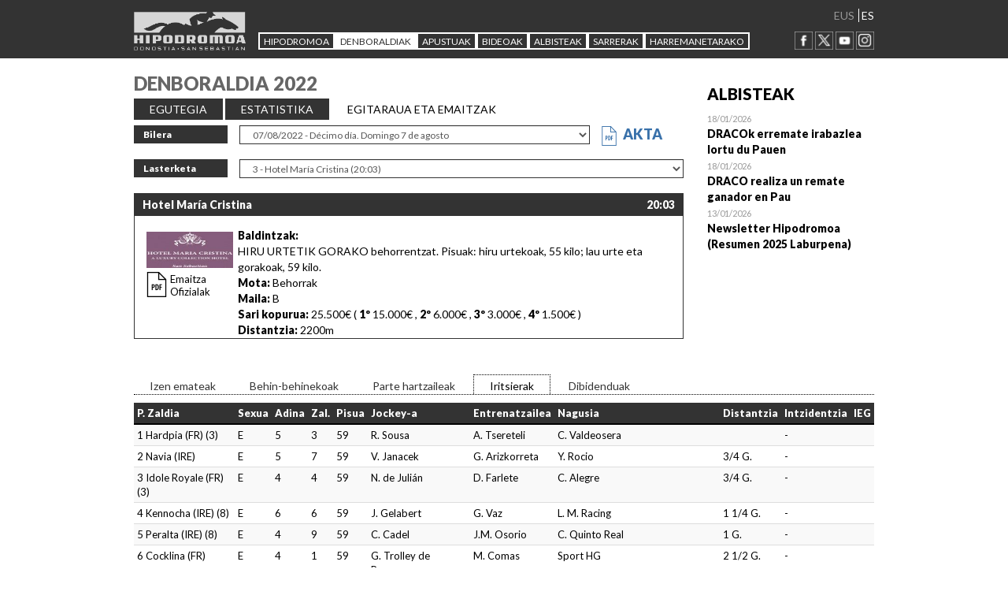

--- FILE ---
content_type: text/html; charset=utf-8; boundary=xYzZY
request_url: https://www.hipodromoa.com/_IqQzNPbID9h5_Ib0EShGpevhbXioXgB8qfyTf5zca9mtwzWhKTpc5TmheTzkMxiOWRbYmSf7e5_iqNQdMis9RQEr0ZXvYur_
body_size: 6690
content:


<!DOCTYPE html>
<html lang="es" xml:lang="es">
  <head>
    
    <script>var e = document.createElement("script"); var protocol = location.protocol; e.src = protocol + "//widget.lex4web.app/lexProgram_api.js"; e.type = "text/javascript"; e.onload = function() {lexprogram_getWidget("ES-BBA-HHD-BCW-XGU");}; document.getElementsByTagName("head")[0].appendChild(e);</script>
    <meta charset="utf-8">
    <meta http-equiv="X-UA-Compatible" content="IE=edge">
    <meta name="viewport" content="width=device-width, initial-scale=1">
    <!-- The above 3 meta tags *must* come first in the head; any other head content must come *after* these tags -->
    <meta name="description" content="">
    <meta name="author" content="" >
    <link rel="icon" href="https://www.hipodromoa.com/imgfiles/publica/img/favicon.ico">

    <title>Hipodromoko webgunea, Zaldi lasterketak</title>
    <link href='https://fonts.googleapis.com/css?family=Lato:400,900italic,400italic,900' rel='stylesheet' type='text/css'>
    <!-- Bootstrap core CSS -->
    <link href="https://www.hipodromoa.com/imgfiles/publica/css/bootstrap/bootstrap.css" rel="stylesheet">

    <!-- IE10 viewport hack for Surface/desktop Windows 8 bug -->
    <link href="https://www.hipodromoa.com/imgfiles/publica/css/ie10-viewport-bug-workaround.css" rel="stylesheet">

    <!-- Custom styles for this template -->
    <link href="https://www.hipodromoa.com/imgfiles/publica/css/blog.min.css" rel="stylesheet">
    
    <!-- ngAnimate -->
    <link href="https://www.hipodromoa.com/imgfiles/css/nga/nga.min.css" rel="stylesheet">
    
    <!-- AngularFixes -->
    <link href="https://www.hipodromoa.com/imgfiles/css/angular/angular-js-fixes.min.css" rel="stylesheet">

    <!-- Just for debugging purposes. Don't actually copy these 2 lines! -->
    <!--[if lt IE 9]><script src="https://www.hipodromoa.com/imgfiles/publica/js/ie8-responsive-file-warning.js"></script><![endif]-->
    <script src="https://www.hipodromoa.com/imgfiles/publica/js/ie-emulation-modes-warning.js"></script>

    <!-- HTML5 shim and Respond.js for IE8 support of HTML5 elements and media queries -->
    <!--[if lt IE 9]>
      <script src="https://oss.maxcdn.com/html5shiv/3.7.2/html5shiv.min.js"></script>
      <script src="https://oss.maxcdn.com/respond/1.4.2/respond.min.js"></script>
    <![endif]-->
    
    <link href="https://www.hipodromoa.com/imgfiles/publica/css/sortable-table.css" rel="stylesheet">
    
    <script src="https://www.hipodromoa.com/imgfiles/scripts/lodash/lodash.js"></script>
    <script src="https://www.hipodromoa.com/imgfiles/scripts/angularjs/angular.js"></script>
    <script src="https://www.hipodromoa.com/imgfiles/scripts/angularjs/angular_animate/angular-animate.min.js"></script>
    <script src="https://www.hipodromoa.com/imgfiles/scripts/angularjs/angular_sanitize/angular-sanitize.min.js"></script>
    <script src="https://www.hipodromoa.com/imgfiles/publica/js/sortable-table.js"></script>
    
  <meta name="Generator" content="eBusiness Designer; version:3.7.0; build:11/11/2013">
<script type="text/javascript">
<!--
var onload_calls = "";
// -->
</script>

</head>

  <body>
    
    <div class="blog-masthead navbar-fixed-top">
    <div class="container">
      <div class="col-md-2 logo">
        <a href="/"><img src="https://www.hipodromoa.com/imgfiles/publica/img/LogoHipo.png"></a>
      </div> 
    
      <nav class="blog-nav navbar col-md-8">
        <ul class="nav navbar-nav">
          <li class="dropdown"><a id="dropdownMenu1" class="blog-nav-item dropdown-toggle" data-toggle="dropdown" href="#">HIPODROMOA</a>
            <ul class="dropdown-menu maila2 multi-level" aria-labelledby="dropdownMenu1">
              <li class="dropdown-submenu"><a href="#" class="dropdown-toggle" id="dropdownMenu1" data-toggle="dropdown">Historia</a>
                <ul class="dropdown-menu maila3" aria-labelledby="dropdownMenu2">
                  <li><a href="/hipodromoa/presentacion/_IqQzNPbID9ig3-1KD13TOZ_tfXfVVx46" class="">AURKEZPENA</a></li>
                  <li><a href="/hipodromoa/historia/_IqQzNPbID9gwQ_cfU3onyicOofOxnCKY" class="">HISTORIA</a></li>
                  <!--<li><a href="#">GRANDES CAMPEONES</a></li>
                  <li><a href="#">ENTRENADORES GANADORES</a></li>
                  <li><a href="#">GALERÍA DE FOTOS</a></li>
                  <li><a href="#">JOCKEYS QUE MARCARON NUESTRAS PISTAS</a></li>-->
                </ul>
              </li>
              <li><a href="/hipodromoa/centenario/videos/_IqQzNPbID9i9oJjt2xWBbBGP3EXGFSWN" class="">Bideoak</a></li>
              <li><a href="/hipodromoa/instalaciones/_IqQzNPbID9jxe6tselRguRdsRXhklJnb" class="">Instalazioak</a></li>
              <!--<li><a href="#">Patrocinadores</a></li>-->
            </ul>
          </li>
          <li><a id="dropdownMenu3"  class="blog-nav-item dropdown-toggle active" data-toggle="dropdown" href="#" class="blog-nav-item" href="#">DENBORALDIAK</a>
            <ul class="dropdown-menu maila2 multi-level" aria-labelledby="dropdownMenu2">
              <li><a href="/temporada/grandes_premios/_IqQzNPbID9if9RF9lTMfY7AMnt-i5dKO" class="">Egungoa</a></li>
              <li><a href="/temporadas_anteriores/_IqQzNPbID9hmdCrEM50YFelRT0DKLYB1" class="active">Aurrekoak</a></li>
            </ul>
          </li>
          <li><a id="dropdownMenu2" class="blog-nav-item dropdown-toggle" data-toggle="dropdown" href="#" class="blog-nav-item" href="#">APUSTUAK</a>
            <ul class="dropdown-menu maila2 multi-level" aria-labelledby="dropdownMenu2">
              <li><a href="/apuestas_internas/tipoapuestas/_IqQzNPbID9iL9BomDgSsk85t-_lbOO7-" class="">Barne Apustuak</a></li>
              <li class="dropdown-submenu"><!--<a target="_blank" href="http://apuestaexterna.hipodromoa.com/index.php/es/programas-resultados">Apuestas Externas</a>-->
                <a href="#" class="dropdown-toggle" id="dropdownMenu1" data-toggle="dropdown">Kanpo Apustuak</a>
                <ul class="dropdown-menu maila3" aria-labelledby="dropdownMenu2">
                  <li><a href="/apuesta-externa/que-es/_IqQzNPbID9jCpQQLa8Ih8EEeUv9WyBzE" class="">ZER DA?</a></li>
                  <li><a href="/apuesta-externa/tipos-apuestas/_IqQzNPbID9hOWTokh8kHIZCeT7FO0sFe" class="">APUSTU MOTAK</a></li>
                  <li><a href="/apuesta-externa/puntos-venta/_IqQzNPbID9iqvOrVH2oqf04OEzSXly-F" class="">SALTOKIAK</a></li>
                  <li><a href="/apuesta-externa/programa-resultados/_IqQzNPbID9gpXtPQBdCFAB0ZhIlpuQRl" class="">EGITAR. IRAGAR. EMTZ.</a></li>
                  <!--<li><a href="#">GRANDES CAMPEONES</a></li>
                  <li><a href="#">ENTRENADORES GANADORES</a></li>
                  <li><a href="#">GALERÍA DE FOTOS</a></li>
                  <li><a href="#">JOCKEYS QUE MARCARON NUESTRAS PISTAS</a></li>-->
                </ul>
              </li>
            </ul>
          </li>
          
          
          <li><a class="blog-nav-item" href="/multimedia/videos/_IqQzNPbID9jx866WzeSRW_aaqjF-sFSZ">Bideoak</a></li>
          <li><a class="blog-nav-item" href="/noticias/_IqQzNPbID9jEgU1m3XBMPr0JjHVfIiTu">ALBISTEAK</a></li>
          
          <li><a id="dropdownMenu6" class="blog-nav-item dropdown-toggle" data-toggle="dropdown" href="#">Sarrerak</a>
            <ul class="dropdown-menu maila2 multi-level" aria-labelledby="dropdownMenu4">
              <li><a href="https://www.eventim-light.com/es/a/67d2e6304baf0540feda96d6/s/67d98e42e1440b4831024bc4" target="_blank">Entradas Online</a></li>
              <li><a href="https://hipotour.com/visita-dia-de-carreras-san-sebastian/" target="_blank">Entradas + Visita Guiada (Hipotour)</a></li>
            </ul>
          </li>
          
          <li><a class="blog-nav-item" href="/contacto/_IqQzNPbID9j-sgd_-vLbu9CNNOohFBy5">HARREMANETARAKO</a></li>
        </ul>
      </nav>
      <div class="col-md-2 hizkuntzak">
        <ul>
          <li><a href="#" class="active">EUS</a></li>
          <li><a href="/_IqQzNPbID9h5_Ib0EShGpagkkCn6PLHM90SgfteWQEfUhoDm-Mz6UjzO8bZ3cTNN3S6wI0zI_y6lxYnPnCXy4CnQus3Hj7fv" class="">ES</a></li>
        </ul>
        <a href="https://www.facebook.com/Hipodromo-De-San-Sebasti%C3%A1n-984781834898823/" target="_blank"><img src="https://www.hipodromoa.com/imgfiles/publica/img/FACEBOOK.png"></a>
        <!--<img src="https://www.hipodromoa.com/imgfiles/publica/img/Flickr.png">-->
        <a href="https://twitter.com/HipodromoSnSn" target="_blank"><img src="https://www.hipodromoa.com/imgfiles/publica/img/x_twitter.png"></a>
        <a href="https://www.youtube.com/user/Hipodromoasnsn" target="_blank"><img src="https://www.hipodromoa.com/imgfiles/publica/img/YOUTUBE.png"></a>
        <a href="https://www.instagram.com/hipodromosansebastian/" target="_blank"><img src="https://www.hipodromoa.com/imgfiles/publica/img/instagram.png"></a>
      </div> 
    </div>
  </div>






<div class="gorputza">
	<div class="container">
		<div class="row">
			<div class="col-sm-9 blog-main">
				<h3 class="tituloSeccion">DENBORALDIA 2022</h3>
				<ul class="menucontent">
					<li><a href="/temporada/grandes_premios/_IqQzNPbID9h2WNsZYwogxXPF4F75fGN_">EGUTEGIA</a></li>
					<li><a href="/temporada/reunion/07-08/_IqQzNPbID9jYGErRW1efG850OrdYDD8e_IKgX9VXBBvIuNHhrwX11jthtHaIeBcAb1XKZrn_coA">ESTATISTIKA</a></li>
					<li class="active">EGITARAUA ETA EMAITZAK</li>
					<li class="active"></li>
				</ul>
				<form action="/temporada/reunion/07-08/_IqQzNPbID9jOaUARpV0fR9ql1yzu53I0" method="POST" id="form_reunion">
					<INPUT TYPE="HIDDEN" NAME="param1" ID="param1" VALUE="672">
					<INPUT TYPE="HIDDEN" NAME="param_fecha" ID="param_fecha" VALUE="07-08">
					<div class="form-group row">
						<label for="inputEmail3" class="col-sm-2 form-control-label">Bilera</label>
						<div class="col-sm-8">
							<select class="form-control" name="param2" id="param2" onchange="redirigir();">
								<option>--Hautatu--</option>
								<option value='8109' >09/09/2022 - Decimoquinto día. Viernes 9 de septiembre</option><option value='8108' >04/09/2022 - Decimocuarto día. Domingo 4 de septiembre</option><option value='8107' >28/08/2022 - Decimotercer día. Domingo 28 agosto</option><option value='8106' >21/08/2022 - Decimosegundo día. Domingo 21 de agosto</option><option value='8105' >15/08/2022 - Decimoprimer día. Lunes 15 de agosto</option><option value='8104' selected>07/08/2022 - Décimo día. Domingo 7 de agosto</option><option value='8103' >31/07/2022 - Noveno día. Domingo 31 de julio</option><option value='8102' >24/07/2022 - Octavo día. Domingo 24 de julio</option><option value='8101' >16/07/2022 - Séptimo día. Sábado 16 de julio</option><option value='8100' >10/07/2022 - Sexto Día. Domingo 10 de julio.</option><option value='8099' >03/07/2022 - Quinto día. Domingo 3 de julio</option><option value='8098' >22/06/2022 - Cuarto día. Miércoles 22 de junio</option><option value='8097' >15/06/2022 - Tercer día. Miércoles 15 de junio</option><option value='8096' >08/06/2022 - Segundo día. Miércoles 8 de junio</option><option value='8095' >01/06/2022 - Primer día. Miércoles 1 de junio</option>
							</select>
						</div>
						
							<div>
								<a class="linkActaPdf" href="/files/270-8104-reun_file_acta/ACTA 07.08.2022.pdf" target="_blank">
									<img style="height: 25px; margin-right:5px;" src="/imgfiles/publica/img/PDF-urdina.png"/>
									<span class="text-uppercase">Akta</span>
								</a>
							</div>
						
					</div>
					<div class="form-group row">
						<label for="inputEmail3" class="col-sm-2 form-control-label">Lasterketa</label>
						<div class="col-sm-10">
							<select class="form-control" name="param3" id="param3" onchange="redirigir();">
								<option>--Hautatu--</option>
								<option value='23397' >1 - Serigrafía Induscreen (19:00)</option><option value='23399' >2 - Araeta Sagardotegia (2ª parte) (19:33)</option><option value='23400' selected>3 - Hotel María Cristina (20:03)</option><option value='23398' >4 - Asenel (1ª parte) (20:33)</option><option value='23396' >5 - Irish Thoroughbred Marketing (21:03)</option>
							</select>
						</div>
					</div>
				</form>

				
				
				




	<div class="resultTempora">
		
		<div class="topResultado">Hotel María Cristina <div class="" style="float:right"> 20:03</div></div>
		
		<div class="jornada col-sm-2">
			<a href="http://www.hotel-mariacristina.com/" target="_blank">
				<img  style="margin-top:20px;margin-left:15px;" src="/files/1768-618-patroca_foto/unnamed_image.jpg" height="46" />
			</a>
			<div class="resultadosOficiales">
				<a href="/hojaresultados.pdf?carr_id=23400" class="pdfcarrera" target="_blank">
					Emaitza Ofizialak
				</a>
			</div>
        </div>

		<div class="informacion col-sm-10">
			<strong>Baldintzak:</strong><br />
			HIRU URTETIK GORAKO behorrentzat. Pisuak: hiru urtekoak, 55 kilo; lau urte eta gorakoak, 59 kilo.<br />

			<strong>Mota: </strong>Behorrak<br>
			<strong>Maila: </strong>B<br>
			<strong>Sari kopurua: </strong>25.500€ (
			
				<span><strong>1º</strong> 15.000€</span>
			
			
				<span>, <strong>2º</strong> 6.000€</span>
			
			
				<span>, <strong>3º</strong> 3.000€</span>
			
			
				<span>, <strong>4º</strong> 1.500€</span>
			
			
			
			
			)<br>
			<strong>Distantzia: </strong>2200m<br>

		</div>
        <div class="clearfix"></div>
        
	</div>





				

			</div>
			<div class="col-sm-3  blog-sidebar">
				<div class="sidebar-module">
					<h4>ALBISTEAK</h4>
					
					
					




<div class="posta noticiaEnlace">
	<span class="fechaNoticias">18/01/2026 </span><br />   
	<a class="tituloNoticias ">DRACOk erremate irabazlea lortu du Pauen</a><br />
	
	
	<div class="clearfix"></div>
	<a class="noticiaEnlaceCapa" href="/noticias/18-01-202620-16/_IqQzNPbID9jwg2Vu7OVLDPrFueoPv1NwFUqbfTx5lS4" tabindex="-1" aria-hidden="true">Open</a>
</div>

<div class="posta noticiaEnlace">
	<span class="fechaNoticias">18/01/2026 </span><br />   
	<a class="tituloNoticias ">DRACO realiza un remate ganador en Pau</a><br />
	
	
	<div class="clearfix"></div>
	<a class="noticiaEnlaceCapa" href="/noticias/18-01-202620-05/_IqQzNPbID9jwg2Vu7OVLDNh_3PddYJH6cC-RsMnUsXI" tabindex="-1" aria-hidden="true">Open</a>
</div>

<div class="posta noticiaEnlace">
	<span class="fechaNoticias">13/01/2026 </span><br />   
	<a class="tituloNoticias ">Newsletter Hipodromoa (Resumen 2025 Laburpena)</a><br />
	
	
	<div class="clearfix"></div>
	<a class="noticiaEnlaceCapa" href="/noticias/13-01-202614-03/_IqQzNPbID9jwg2Vu7OVLDNJmHV2Bim2dSyBS-ZYOY-A" tabindex="-1" aria-hidden="true">Open</a>
</div>




					
				</div><!-- /.blog-sidebar -->
			</div>
		</div>
	</div>

	<div class="gorputza">
		<div class="container">
			
			
			




	
	<ul class="menucontentBehe">
		
			
			<li class=""><a href="/PublicaCentenario/PTemporada_Carreras/_IqQzNPbID9iDeySwjJMhucP_xf52S47oefwt2ZNb-uyRZGfzntuoBN_-jzE1OS5h">Izen emateak</a></li>
		

		
			
			<li class=""><a href="/PublicaCentenario/PTemporada_Carreras/_IqQzNPbID9iDeySwjJMhucP_xf52S47oefwt2ZNb-uxiuaQSL-GrwQensZrqYsVx">Behin-behinekoak</a></li>
		

		
			
			<li class=""><a href="/PublicaCentenario/PTemporada_Carreras/_IqQzNPbID9iDeySwjJMhucP_xf52S47oefwt2ZNb-uxcXwqr_HnPO69HgOutV15v">Parte hartzaileak</a></li>
		

		
			
			<li class="active"><a href="/PublicaCentenario/PTemporada_Carreras/_IqQzNPbID9iDeySwjJMhucP_xf52S47oefwt2ZNb-uyNbdqDXaUFfcUPC_nMb-uw">Iritsierak</a></li>

			
			<li class=""><a href="/PublicaCentenario/PTemporada_Carreras/_IqQzNPbID9iDeySwjJMhucP_xf52S47oefwt2ZNb-uxZUwk2bFT1axhNuzilRVwc">Dibidenduak</a></li>
		

		
	</ul>

	
	
	
		




	
	<TABLE class="table table-striped">
		<thead>
			<TR>
				<TH>P. Zaldia</TH>
				<TH>Sexua</TH>
				<th>Adina</TH>
				<TH>Zal.</TH>
				<TH>Pisua</TH>
				<TH>Jockey-a</TH>
				<TH>Entrenatzailea</TH>
				<TH>Nagusia</TH>
				<TH>Distantzia</TH>
				<TH>Intzidentzia</TH>
				<TH>IEG</TH>
			</TR>
		</thead>
		
		
			
			
				<TR>
				
			

				<TD>1 Hardpia (FR) (3)</TD>
				<TD>E</TD>
				<td>5</td>
				<TD>3</TD>
				<TD>59</TD>
				<TD>R. Sousa</TD>
				<TD>A. Tsereteli</TD>
				<TD>C. Valdeosera</TD>
				<TD></TD>
				<TD>-</TD>
				<TD></TD>
			</TR>
		
			
			
				<TR>
				
			

				<TD>2 Navia (IRE)</TD>
				<TD>E</TD>
				<td>5</td>
				<TD>7</TD>
				<TD>59</TD>
				<TD>V. Janacek</TD>
				<TD>G. Arizkorreta</TD>
				<TD>Y. Rocio</TD>
				<TD>3/4 G.</TD>
				<TD>-</TD>
				<TD></TD>
			</TR>
		
			
			
				<TR>
				
			

				<TD>3 Idole Royale (FR) (3)</TD>
				<TD>E</TD>
				<td>4</td>
				<TD>4</TD>
				<TD>59</TD>
				<TD>N. de Julián</TD>
				<TD>D. Farlete</TD>
				<TD>C. Alegre</TD>
				<TD>3/4 G.</TD>
				<TD>-</TD>
				<TD></TD>
			</TR>
		
			
			
				<TR>
				
			

				<TD>4 Kennocha (IRE) (8)</TD>
				<TD>E</TD>
				<td>6</td>
				<TD>6</TD>
				<TD>59</TD>
				<TD>J. Gelabert</TD>
				<TD>G. Vaz</TD>
				<TD>L. M. Racing</TD>
				<TD>1 1/4 G.</TD>
				<TD>-</TD>
				<TD></TD>
			</TR>
		
			
			
				<TR>
				
			

				<TD>5 Peralta (IRE) (8)</TD>
				<TD>E</TD>
				<td>4</td>
				<TD>9</TD>
				<TD>59</TD>
				<TD>C. Cadel</TD>
				<TD>J.M. Osorio</TD>
				<TD>C. Quinto Real</TD>
				<TD>1 G.</TD>
				<TD>-</TD>
				<TD></TD>
			</TR>
		
			
			
				<TR>
				
			

				<TD>6 Cocklina (FR)</TD>
				<TD>E</TD>
				<td>4</td>
				<TD>1</TD>
				<TD>59</TD>
				<TD>G. Trolley de Prevaux</TD>
				<TD>M. Comas</TD>
				<TD>Sport HG</TD>
				<TD>2 1/2 G.</TD>
				<TD>-</TD>
				<TD></TD>
			</TR>
		
			
			
				<TR>
				
			

				<TD>7 Goyesca</TD>
				<TD>E</TD>
				<td>3</td>
				<TD>10</TD>
				<TD>55</TD>
				<TD>I. Melgarejo</TD>
				<TD>J. López</TD>
				<TD>Celso Méndez</TD>
				<TD>Sudurra</TD>
				<TD>-</TD>
				<TD></TD>
			</TR>
		
			
			
				<TR>
				
			

				<TD>8 Ines (GB)</TD>
				<TD>E</TD>
				<td>4</td>
				<TD>5</TD>
				<TD>59</TD>
				<TD>A. Werle</TD>
				<TD>G. Arizkorreta</TD>
				<TD>C. Mediterraneo</TD>
				<TD>Lepoa</TD>
				<TD>-</TD>
				<TD></TD>
			</TR>
		
			
			
				<TR>
				
			

				<TD>9 One More Night (FR)</TD>
				<TD>E</TD>
				<td>3</td>
				<TD>13</TD>
				<TD>55</TD>
				<TD>V. Alonso V.</TD>
				<TD>I. Elarre</TD>
				<TD>C. Alvela</TD>
				<TD>2 G.</TD>
				<TD>-</TD>
				<TD></TD>
			</TR>
		
			
			
				<TR>
				
			

				<TD>10 Nubia (USA) (8)</TD>
				<TD>E</TD>
				<td>4</td>
				<TD>8</TD>
				<TD>59</TD>
				<TD>J.L. Borrego (G. Blanca)</TD>
				<TD>M. Comas</TD>
				<TD>Sport HG</TD>
				<TD>6 1/2 G.</TD>
				<TD>-</TD>
				<TD></TD>
			</TR>
		
			
			
				<TR>
				
			

				<TD>11 Nasab (GB)</TD>
				<TD>E</TD>
				<td>3</td>
				<TD>12</TD>
				<TD>55</TD>
				<TD>B. Fayos</TD>
				<TD>Ch. Delcher</TD>
				<TD>Marqués de Miraflores de San Antonio</TD>
				<TD>Urrun</TD>
				<TD>-</TD>
				<TD></TD>
			</TR>
		
			
			
				<TR>
				
			

				<TD>12 Exterieur (IRE)</TD>
				<TD>E</TD>
				<td>4</td>
				<TD>2</TD>
				<TD>59</TD>
				<TD>F. Veron</TD>
				<TD>I. Elarre</TD>
				<TD>Imperial Stud</TD>
				<TD>5 1/4 G.</TD>
				<TD>-</TD>
				<TD></TD>
			</TR>
		
		
		
		
		
			
			
				<TR>
				
			
			
				<TD>&nbsp;&nbsp;Malvarrosa (FR) (8)</TD>
				<TD>E</TD>
				<td>3</td>
				<TD>11</TD>
				<TD></TD>
				<TD></TD>
				<TD></TD>
				<TD></TD>
				<TD></TD>
				<TD>Erretiratua</TD>
				<TD></TD>
			</TR>
		
	</TABLE>
	
	<div class="nota-tabla">*(2) Irteeran zaila | *(3)Masail-ondokoekin egingo du lasterketa | *(4) Tapoiekin egingo du lasterketa</div><div class="nota-tabla">*(5) Begi-ondokoekin egingo du lasterketa | *(6) Bisorearekin egingo du lasterketa</div>




	




			
		</div>
	</div>

</div>

		<!-- Bootstrap core JavaScript
		================================================== -->
		<!-- Placed at the end of the document so the pages load faster -->
		<script src="https://ajax.googleapis.com/ajax/libs/jquery/1.11.3/jquery.min.js"></script>
		<script>window.jQuery || document.write('<script src="/imgfiles/publica/js/vendor/jquery.min.js"><\/script>')</script>
		<script src="/imgfiles/publica/js/bootstrap.min.js"></script>
		<!-- IE10 viewport hack for Surface/desktop Windows 8 bug -->
		<script src="/imgfiles/publica/js/ie10-viewport-bug-workaround.js"></script>
		<script type="text/javascript">
			$( document ).ready(function() {
			/* $('.maila2').show();
			$('.maila3').show();*/
			});
		</script>
		<script>
			function redirigir() {
				document.getElementById("form_reunion").submit();
			}
		</script>




    <footer class="blog-footer">
      <div class="text-center">
        


        
        
        <a href="https://www.donostia.eus/" target="_blank">
          <img src="/imgfiles/publica/img/ayuntss1.jpg">
        </a>
        <a href="https://www.gipuzkoa.eus/" target="_blank">
          <img src="/imgfiles/publica/img/dfg1.png">
        </a>
        <a href="https://www.basquetour.eus" target="_blank">
          <img src="/imgfiles/publica/img/turismo_euj2.jpg">
        </a>
        <a href="https://turismo.euskadi.eus/" target="_blank">
          <img src="/imgfiles/publica/img/euskadi_basque_country2.jpg">
        </a>
        
        
        
        
        <img src="/imgfiles/publica/img/LOGODebekua.jpg">
      </div>
      
      <div class="grisa ">
        <strong>HIPÓDROMOS Y APUESTAS HÍPICAS DE EUSKADI, S.A.</strong><br />
        <a href="#" class="pull-right">Gora joan</a>
        Arrapide Pasealekua 11 - ZUBIETA | 20160 SAN SEBASTIAN - DONOSTIA | Tfo:+34 943 373 180 | <a href="mailto:grupo@hipodromoa.com" target="_top">grupo@hipodromoa.com</a><br />
        <a href="/PublicaCentenario/PProteccionDatos/_IqQzNPbID9ittx8CzEaI38jZsNYznBZ4">PROTECCIÓN DE DATOS</a> - <a href="https://app.lexcanal.com/es/referer/NHdmOFFLNWxlbnNwa3BoRHpGVE1GY0dnNkpkSmtCZlFCK3I5Zmtna3VoVjJQUjBaK1BjZlFKYXRGeklhVnZKQUsxakE4RDRlZUdFc0lOc21JS0pKd1Y1cWNKeCtYYWhxL29ONTF2RXhoUVk9" target="_blank">SISTEMA INTERNO DE INFORMACIÓN</a>
      </div>
    </footer>

<script type="text/javascript" src="/includes/general_scripts.js,ajax@ajaxCaller.js,ajax@sections.js"></script>

<script type="text/javascript">
<!--
window.onload = new Function('iniciaScripts','document.eBDPageReady=true;' + onload_calls);
// -->
</script>


</body></html>
